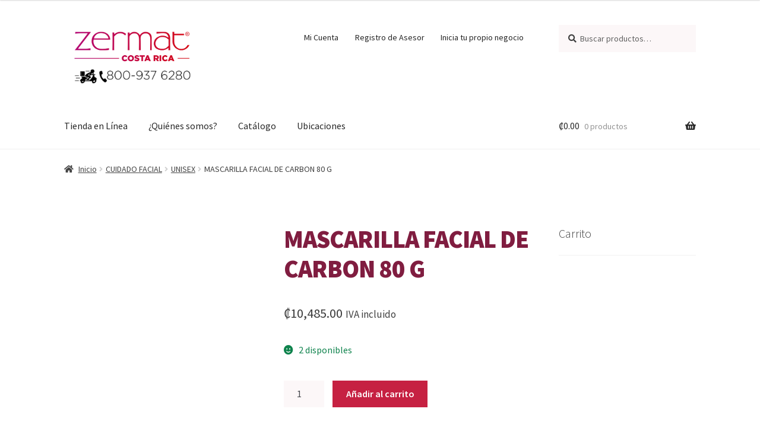

--- FILE ---
content_type: image/svg+xml
request_url: https://zermatcostarica.com/wp-content/uploads/2020/06/zermat-costa-rica.svg
body_size: 3093
content:
<svg xmlns="http://www.w3.org/2000/svg" xmlns:xlink="http://www.w3.org/1999/xlink" viewBox="0 0 481.87 124.44"><defs><style>.cls-1{fill:url(#Degradado_sin_nombre_10);}.cls-2{fill:url(#Degradado_sin_nombre_10-2);}.cls-3{fill:url(#Degradado_sin_nombre_10-3);}.cls-4{fill:url(#Degradado_sin_nombre_10-4);}.cls-5{fill:url(#Degradado_sin_nombre_10-5);}.cls-6{fill:url(#Degradado_sin_nombre_10-6);}.cls-7{fill:url(#Degradado_sin_nombre_10-7);}.cls-8{fill:url(#Degradado_sin_nombre_10-8);}.cls-9{fill:url(#Degradado_sin_nombre_10-9);}.cls-10{fill:url(#Degradado_sin_nombre_10-10);}.cls-11{fill:url(#Degradado_sin_nombre_10-11);}.cls-12{fill:url(#Degradado_sin_nombre_10-12);}.cls-13{fill:url(#Degradado_sin_nombre_10-13);}.cls-14{fill:url(#Degradado_sin_nombre_10-14);}.cls-15{fill:url(#Degradado_sin_nombre_10-15);}.cls-16{fill:url(#Degradado_sin_nombre_10-16);}.cls-17{fill:url(#Degradado_sin_nombre_10-17);}.cls-18{fill:url(#Degradado_sin_nombre_10-18);}</style><linearGradient id="Degradado_sin_nombre_10" x1="32.21" y1="107.41" x2="476.68" y2="115.64" gradientUnits="userSpaceOnUse"><stop offset="0" stop-color="#970070"/><stop offset="1" stop-color="#b70b14"/></linearGradient><linearGradient id="Degradado_sin_nombre_10-2" x1="32.22" y1="106.95" x2="476.68" y2="115.18" xlink:href="#Degradado_sin_nombre_10"/><linearGradient id="Degradado_sin_nombre_10-3" x1="32.23" y1="106.48" x2="476.69" y2="114.71" xlink:href="#Degradado_sin_nombre_10"/><linearGradient id="Degradado_sin_nombre_10-4" x1="32.23" y1="106" x2="476.7" y2="114.23" xlink:href="#Degradado_sin_nombre_10"/><linearGradient id="Degradado_sin_nombre_10-5" x1="32.24" y1="105.63" x2="476.71" y2="113.86" xlink:href="#Degradado_sin_nombre_10"/><linearGradient id="Degradado_sin_nombre_10-6" x1="32.25" y1="105.09" x2="476.72" y2="113.32" xlink:href="#Degradado_sin_nombre_10"/><linearGradient id="Degradado_sin_nombre_10-7" x1="32.26" y1="104.69" x2="476.73" y2="112.92" xlink:href="#Degradado_sin_nombre_10"/><linearGradient id="Degradado_sin_nombre_10-8" x1="32.27" y1="104.35" x2="476.73" y2="112.58" xlink:href="#Degradado_sin_nombre_10"/><linearGradient id="Degradado_sin_nombre_10-9" x1="32.27" y1="103.9" x2="476.74" y2="112.13" xlink:href="#Degradado_sin_nombre_10"/><linearGradient id="Degradado_sin_nombre_10-10" x1="32.15" y1="110.48" x2="476.62" y2="118.71" xlink:href="#Degradado_sin_nombre_10"/><linearGradient id="Degradado_sin_nombre_10-11" x1="32.28" y1="103.47" x2="476.75" y2="111.7" xlink:href="#Degradado_sin_nombre_10"/><linearGradient id="Degradado_sin_nombre_10-12" x1="33.51" y1="37.04" x2="477.98" y2="45.27" xlink:href="#Degradado_sin_nombre_10"/><linearGradient id="Degradado_sin_nombre_10-13" x1="33.54" y1="35.75" x2="478" y2="43.98" xlink:href="#Degradado_sin_nombre_10"/><linearGradient id="Degradado_sin_nombre_10-14" x1="33.56" y1="34.18" x2="478.03" y2="42.41" xlink:href="#Degradado_sin_nombre_10"/><linearGradient id="Degradado_sin_nombre_10-15" x1="33.62" y1="31.15" x2="478.09" y2="39.38" xlink:href="#Degradado_sin_nombre_10"/><linearGradient id="Degradado_sin_nombre_10-16" x1="34.19" y1="0.61" x2="478.65" y2="8.84" xlink:href="#Degradado_sin_nombre_10"/><linearGradient id="Degradado_sin_nombre_10-17" x1="33.49" y1="38.41" x2="477.95" y2="46.64" xlink:href="#Degradado_sin_nombre_10"/><linearGradient id="Degradado_sin_nombre_10-18" x1="33.6" y1="32.32" x2="478.07" y2="40.55" xlink:href="#Degradado_sin_nombre_10"/></defs><title>Recurso 1</title><g id="Capa_2" data-name="Capa 2"><g id="Layer_1" data-name="Layer 1"><path class="cls-1" d="M203.67,110.91v-.07a13.43,13.43,0,0,1,13.78-13.6,12.81,12.81,0,0,1,11.1,5.45l-5.45,4.23a7,7,0,0,0-5.72-3.07c-3.66,0-6.24,3.1-6.24,6.91v.08c0,3.92,2.58,7,6.24,7,2.73,0,4.33-1.27,5.9-3.17l5.46,3.88a13.77,13.77,0,0,1-25.07-7.62Z"/><path class="cls-2" d="M228.32,110.91v-.07c0-7.51,6.06-13.6,14.12-13.6s14.05,6,14.05,13.52v.08c0,7.51-6.05,13.6-14.12,13.6S228.32,118.42,228.32,110.91Zm20.78,0v-.07a6.79,6.79,0,0,0-6.73-7.06c-4,0-6.61,3.21-6.61,7v.08a6.78,6.78,0,0,0,6.68,7.06A6.68,6.68,0,0,0,249.1,110.91Z"/><path class="cls-3" d="M255.67,120l4-4.82a13.52,13.52,0,0,0,8.48,3.14c1.95,0,3-.68,3-1.8v-.07c0-1.08-.86-1.68-4.41-2.5-5.56-1.27-9.86-2.84-9.86-8.22v-.08c0-4.85,3.85-8.37,10.12-8.37a16.43,16.43,0,0,1,10.76,3.48l-3.62,5.12a13.14,13.14,0,0,0-7.32-2.58c-1.76,0-2.62.75-2.62,1.68v.07c0,1.2.9,1.72,4.52,2.55,6,1.3,9.75,3.25,9.75,8.14v.07c0,5.35-4.22,8.52-10.57,8.52A18.24,18.24,0,0,1,255.67,120Z"/><path class="cls-4" d="M285.78,104.11h-7.85V97.76h22.94v6.35H293v19.8h-7.24Z"/><path class="cls-5" d="M310.47,97.58h7l11.13,26.33h-7.77l-1.91-4.67H308.83L307,123.91h-7.62Zm6.35,16-2.91-7.43-3,7.43Z"/><path class="cls-6" d="M336.24,97.76h12.37c4,0,6.76,1,8.52,2.84a8.12,8.12,0,0,1,2.31,6.09v.08a8.27,8.27,0,0,1-5.38,8l6.24,9.11h-8.37L346.67,116h-3.18v7.92h-7.25Zm12,12.56c2.47,0,3.89-1.2,3.89-3.11v-.07c0-2.06-1.5-3.1-3.93-3.1h-4.74v6.28Z"/><path class="cls-7" d="M360.64,97.76h7.28v26.15h-7.28Z"/><path class="cls-8" d="M369.19,110.91v-.07A13.44,13.44,0,0,1,383,97.24a12.79,12.79,0,0,1,11.09,5.45l-5.45,4.23a7,7,0,0,0-5.72-3.07c-3.66,0-6.24,3.1-6.24,6.91v.08c0,3.92,2.58,7,6.24,7,2.73,0,4.33-1.27,5.9-3.17l5.46,3.88a13.77,13.77,0,0,1-25.07-7.62Z"/><path class="cls-9" d="M403.78,97.58h7l11.13,26.33h-7.77l-1.9-4.67H402.14l-1.87,4.67h-7.62Zm6.35,16-2.91-7.43-3,7.43Z"/><rect class="cls-10" y="110.23" width="186.76" height="2.77"/><polyline class="cls-11" points="432.34 110 481.57 110 481.57 112.66 432.34 112.66"/><path class="cls-12" d="M117.06,71.93c-7.19,0-11-.5-16.79-2.39a27.45,27.45,0,0,1-11.56-7.22c-4.82-5-7.46-9.07-8.7-15.83a34.18,34.18,0,0,1,.33-14.12l69.57.43s-.11-1.48-.17-2c-1.85-14-8.6-20-12.38-23C127.71.29,117.46.1,110.77.1A39.06,39.06,0,0,0,90.19,5.63,36.21,36.21,0,0,0,78,17.28c-4.39,6.79-6,12.14-6.21,21.66-.2,8.69,2.68,16.06,7.77,23,4.51,6.19,10.34,9.7,17.17,12.37a35.82,35.82,0,0,0,10,2.32,256.91,256.91,0,0,0,32.62-.38c2.19-.17,5.25-.5,5.25-.5l0-7.46-1.9.4c-7.1,1.56-17,3.22-25.65,3.22m-7.5-67a41.66,41.66,0,0,1,13.72,1.76c5.39,1.53,8.09,3.56,11.86,7.09a24.35,24.35,0,0,1,7.22,13.73l-60.71-.19c.71-5.8,5-12.42,11.08-16.9,4.52-3.34,11-5.17,16.83-5.49"/><path class="cls-13" d="M192.35.12c-9.75,0-18.48,3-26,10.24,0-1.36.06-2.41.11-4.47l.18-3.43h-7.26l0,2c.19,7.83.28,15.37.28,26.28,0,20-.17,34.94-.51,44.27l-.07,1.63h7.26L166.27,75c-.14-3-.18-5.56-.16-7.55.13-19,.2-30.33.2-32.65l0-15c7-9.3,15.59-14.22,25.45-14.22,7.26,0,13.57,2.91,19.57,8l1.36,1.16,3.72-6.11-1.11-.87A36.48,36.48,0,0,0,192.35.12"/><path class="cls-14" d="M317.14,72.86l-.1,3.79h6.74l0-1.61c0-1.2-.05-1.88-.05-2l.05-9c0-1.38,0-4.31-.05-8.79-.05-2.15-.06-4.36-.06-6.79,0-3.91-.06-4.43.06-16.65,0-1.3,0-4.45,0-6.81a28,28,0,0,0-2-11.1c-3-6.54-10-13.8-24.7-13.8a26,26,0,0,0-14.73,4.94h0a30.41,30.41,0,0,0-8.37,9.13C271.44,9.33,264.77.12,250.1.12A26.58,26.58,0,0,0,230.56,9.4c0-2.58.05-3.52.09-4.52l.07-2.34h-7.21V4.81c0,1.3,0,1.3.06,3.93.19,9.42.29,19.14.29,28.89,0,8.5-.12,20.38-.35,35.33v3.69h7V73c-.24-14.21-.34-24.37-.34-31.09,0-8.21-.29-15.73.33-22C231,15.32,238.81,6.31,250.39,6h.52C263,6,267.54,13.94,269,19.53c1.35,5.25,1.71,9.79,1.71,21.7,0,7.31-.16,17.65-.47,31.63l-.09,3.79h7.33V73c-.24-14.21-.35-24.37-.35-31.09,0-8.21-.73-15.56.33-20.6s5.37-10.93,13.2-13.95a28.39,28.39,0,0,1,8.6-1.29l.77,0c10.51.88,14.94,8,16.29,13.28s1.31,10,1.31,21.87c0,7.31-.16,17.65-.47,31.63"/><path class="cls-15" d="M473.77,55.56l-.44.77c-3,5.13-5,8.31-10.84,11.79a27.54,27.54,0,0,1-14.23,4A29.76,29.76,0,0,1,431.57,67c-6-4-10-10.1-12.09-17.08C418.52,46.8,418,42.13,418,36l.08-16.63,0-5.54h41.25V8H418.12c0-4.87,0-4.23.06-5.47L418.23,0h-7.61l.1,2.6c.07,1.41.11.88.11,5.48l.18,8.18-.18,12.47V39.09a41.16,41.16,0,0,0,3.92,17.48A34.22,34.22,0,0,0,425.5,69.46a37.16,37.16,0,0,0,22.71,7.63,36,36,0,0,0,23.24-8.35,36.54,36.54,0,0,0,9.13-10.88l1.29-2.3Z"/><path class="cls-16" d="M473.13,0a9,9,0,0,1,4.3,1.13,8.16,8.16,0,0,1,3.28,3.23,9,9,0,0,1,1.16,4.39,8.92,8.92,0,0,1-1.15,4.34,8.06,8.06,0,0,1-3.23,3.24,8.8,8.8,0,0,1-8.7,0,8,8,0,0,1-3.24-3.24,8.83,8.83,0,0,1-1.16-4.34,8.94,8.94,0,0,1,1.17-4.39,8.16,8.16,0,0,1,3.28-3.23A9,9,0,0,1,473.13,0m0,1.45a7.33,7.33,0,0,0-3.58,1,6.79,6.79,0,0,0-2.73,2.69,7.47,7.47,0,0,0-1,3.66,7.28,7.28,0,0,0,1,3.62,6.75,6.75,0,0,0,2.7,2.7,7.26,7.26,0,0,0,7.25,0,6.83,6.83,0,0,0,2.71-2.7,7.31,7.31,0,0,0,0-7.28,6.79,6.79,0,0,0-2.73-2.69,7.37,7.37,0,0,0-3.59-.95M469.3,13.58V4.18h3.24a7.65,7.65,0,0,1,2.39.26,2.26,2.26,0,0,1,1.18.9,2.4,2.4,0,0,1,.44,1.38,2.51,2.51,0,0,1-.73,1.8,2.94,2.94,0,0,1-2,.85,2.62,2.62,0,0,1,.81.51,10.76,10.76,0,0,1,1.39,1.86l1.14,1.84h-1.85l-.84-1.48a7.6,7.6,0,0,0-1.58-2.19,2,2,0,0,0-1.21-.33h-.9v4Zm1.52-5.29h1.84a2.91,2.91,0,0,0,1.8-.4,1.25,1.25,0,0,0,.48-1,1.23,1.23,0,0,0-.23-.75,1.45,1.45,0,0,0-.64-.49,5,5,0,0,0-1.52-.16h-1.73Z"/><path class="cls-17" d="M30.54,5.46c3.33,0,14,0,14,0H56L48.09,16.05l-5,6.82L22.17,50.06,1.65,76.48H67.16V68.69l-1.92.42c-6.31,1.45-14.56,2.31-28,2.31q-12.21,0-22.77-.18C36,42.91,53.68,19.92,66.88,3l2-2.54H3.38V7.79S5,7.32,6.13,7.07c5.73-1.31,13-1.57,24.41-1.61"/><path class="cls-18" d="M400.8,47.52c0-1.78.05-4.71.11-8.26.09-4.08.12-7.13.12-9.09,0-8.39-1.15-14.58-3.51-18.92a20.88,20.88,0,0,0-9.95-8.84,22,22,0,0,0-7.4-2c-1.34-.12-3.88-.21-7.65-.25H343.81V7.47l1.79-.26A172.59,172.59,0,0,1,369.75,5c5.7,0,9.4.5,12.29,1.48a14.38,14.38,0,0,1,7.11,5.22c2.09,3,3.75,6.4,4.77,12.81a51.65,51.65,0,0,0-10.69-5.91,38.83,38.83,0,0,0-14-2.42,40.63,40.63,0,0,0-24.35,8c-9.44,6.92-12.28,16-12.28,25.36a25.74,25.74,0,0,0,11,21.09c7,4.66,17,6.32,24.16,6.32a40,40,0,0,0,21.42-6.66,41.27,41.27,0,0,0,5.05-4.1c-.19,4.28-.32,7-.42,8.13l-.12,2.26h7.65l-.07-2.21c-.32-7-.48-15.83-.48-26.87m-6.3,10.57a51.76,51.76,0,0,1-8,7.85,30.27,30.27,0,0,1-17.93,5.81c-6.73,0-15.91-1.65-21.47-6.28a20.41,20.41,0,0,1-7.48-16.63A24.62,24.62,0,0,1,342.47,37a29.79,29.79,0,0,1,12-12.5c4.28-2.49,9.35-3.27,14.55-3.27A33.34,33.34,0,0,1,384.72,25a51.25,51.25,0,0,1,8.94,6.28l.14.11a3.8,3.8,0,0,1,.65.52v8.6l.18,13.91c0,.4,0,1.63-.13,3.66"/></g></g></svg>